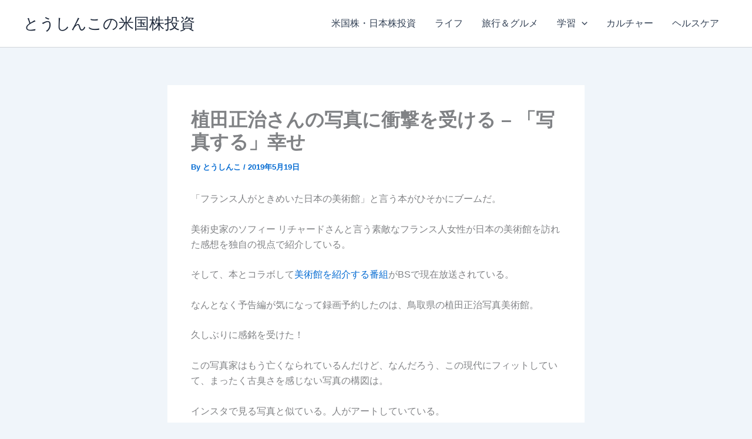

--- FILE ---
content_type: text/css
request_url: https://kumilog-japan.com/wp-content/plugins/vanny-bean-speech-bubble/css/vanny-bean-speech-bubble.css
body_size: -35
content:
div.speech-bubble {-moz-border-radius: 15px;-webkit-border-radius: 15px}

--- FILE ---
content_type: application/javascript; charset=utf-8;
request_url: https://dalc.valuecommerce.com/app3?p=888517230&_s=https%3A%2F%2Fkumilog-japan.com%2F%25E6%25A4%258D%25E7%2594%25B0%25E6%25AD%25A3%25E6%25B2%25BB%25E3%2581%2595%25E3%2582%2593%25E3%2581%25AE%25E5%2586%2599%25E7%259C%259F%25E3%2581%25AB%25E8%25A1%259D%25E6%2592%2583%25E3%2582%2592%25E5%258F%2597%25E3%2581%2591%25E3%2582%258B-%25E3%2580%258C%25E5%2586%2599%25E7%259C%259F%25E3%2581%2599%25E3%2582%258B-276.html&vf=iVBORw0KGgoAAAANSUhEUgAAAAMAAAADCAYAAABWKLW%2FAAAAMElEQVQYV2NkFGP4n6G0iUH8hB8DY%2BgK5v8HJrAwfA36zcC4kavrf9SzUwxxAmsYAAaWDoAycjHDAAAAAElFTkSuQmCC
body_size: 962
content:
vc_linkswitch_callback({"t":"6938b280","r":"aTiygAANLjcDFTgHCooAHwqKBtRQcw","ub":"aTiygAAAVagDFTgHCooCsQqKC%2FBUaQ%3D%3D","vcid":"[base64]","vcpub":"0.863799","s":3676305,"approach.yahoo.co.jp":{"a":"2826703","m":"2201292","g":"f3f8b3b08c"},"paypaystep.yahoo.co.jp":{"a":"2826703","m":"2201292","g":"f3f8b3b08c"},"mini-shopping.yahoo.co.jp":{"a":"2826703","m":"2201292","g":"f3f8b3b08c"},"shopping.geocities.jp":{"a":"2826703","m":"2201292","g":"f3f8b3b08c"},"l":4,"shopping.yahoo.co.jp":{"a":"2826703","m":"2201292","g":"f3f8b3b08c"},"p":888517230,"paypaymall.yahoo.co.jp":{"a":"2826703","m":"2201292","g":"f3f8b3b08c"}})